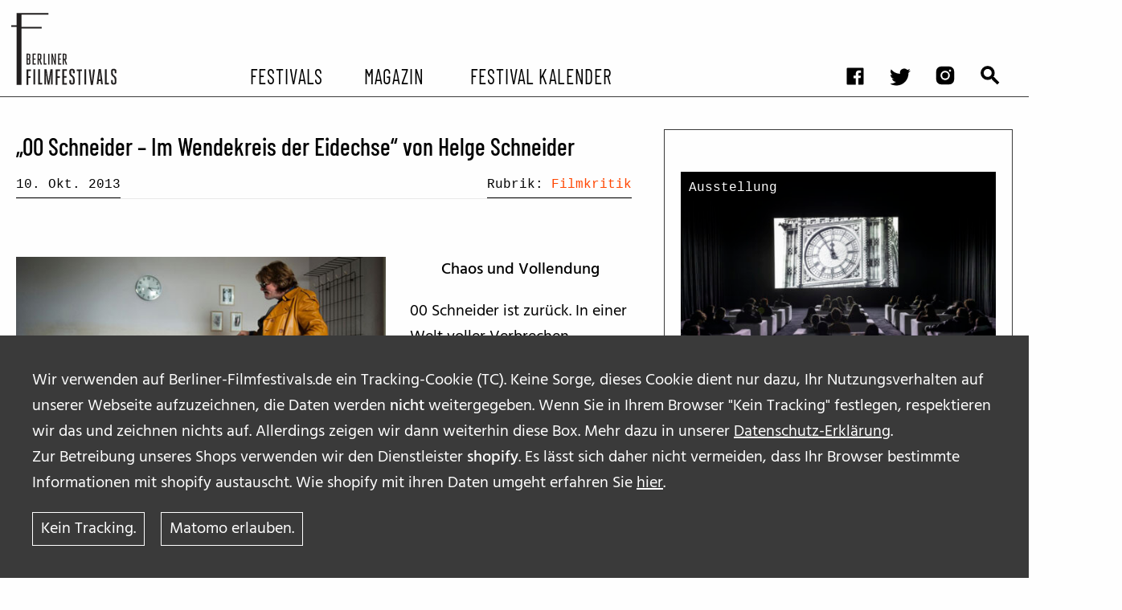

--- FILE ---
content_type: text/html; charset=UTF-8
request_url: https://berliner-filmfestivals.de/video/00-schneider-im-wendekreis-der-eidechse-von-helge-schneider/
body_size: 9246
content:
<!doctype html>
<html class="no-js" lang="de" xml:lang="de">

<head>
	<meta charset="utf-8">
	<!-- Force IE to use the latest rendering engine available -->
	<meta http-equiv="X-UA-Compatible" content="IE=edge">
	<meta name="viewport" content="width=device-width, initial-scale=1.0">
	<meta class="foundation-mq">
	<!-- Icons & Favicons -->
  	<link rel="apple-touch-icon" sizes="57x57" href="https://berliner-filmfestivals.de/wp-content/themes/yours/assets/images/favicons//apple-icon-57x57.png">
	<link rel="apple-touch-icon" sizes="60x60" href="https://berliner-filmfestivals.de/wp-content/themes/yours/assets/images/favicons//apple-icon-60x60.png">
	<link rel="apple-touch-icon" sizes="72x72" href="https://berliner-filmfestivals.de/wp-content/themes/yours/assets/images/favicons//apple-icon-72x72.png">
	<link rel="apple-touch-icon" sizes="76x76" href="https://berliner-filmfestivals.de/wp-content/themes/yours/assets/images/favicons//apple-icon-76x76.png">
	<link rel="apple-touch-icon" sizes="114x114" href="https://berliner-filmfestivals.de/wp-content/themes/yours/assets/images/favicons//apple-icon-114x114.png">
	<link rel="apple-touch-icon" sizes="120x120" href="https://berliner-filmfestivals.de/wp-content/themes/yours/assets/images/favicons//apple-icon-120x120.png">
	<link rel="apple-touch-icon" sizes="144x144" href="https://berliner-filmfestivals.de/wp-content/themes/yours/assets/images/favicons//apple-icon-144x144.png">
	<link rel="apple-touch-icon" sizes="152x152" href="https://berliner-filmfestivals.de/wp-content/themes/yours/assets/images/favicons//apple-icon-152x152.png">
	<link rel="apple-touch-icon" sizes="180x180" href="https://berliner-filmfestivals.de/wp-content/themes/yours/assets/images/favicons//apple-icon-180x180.png">
	<link rel="icon" type="image/png" sizes="192x192"  href="https://berliner-filmfestivals.de/wp-content/themes/yours/assets/images/favicons//android-icon-192x192.png">
	<link rel="icon" type="image/png" sizes="32x32" href="https://berliner-filmfestivals.de/wp-content/themes/yours/assets/images/favicons//favicon-32x32.png">
	<link rel="icon" type="image/png" sizes="96x96" href="https://berliner-filmfestivals.de/wp-content/themes/yours/assets/images/favicons//favicon-96x96.png">
	<link rel="icon" type="image/png" sizes="16x16" href="https://berliner-filmfestivals.de/wp-content/themes/yours/assets/images/favicons//favicon-16x16.png">
	<link rel="manifest" href="https://berliner-filmfestivals.de/wp-content/themes/yours/assets/images/favicons//manifest.json">
	<meta name="msapplication-TileColor" content="#ffffff">
	<meta name="msapplication-TileImage" content="/ms-icon-144x144.png">
	<meta name="theme-color" content="#ffffff">

 <title>„00 Schneider - Im Wendekreis der Eidechse“ von Helge Schneider - berliner filmfestivals</title>
	<style>img:is([sizes="auto" i], [sizes^="auto," i]) { contain-intrinsic-size: 3000px 1500px }</style>
	
<!-- The SEO Framework von Sybre Waaijer -->
<meta name="robots" content="max-snippet:-1,max-image-preview:standard,max-video-preview:-1" />
<link rel="canonical" href="https://berliner-filmfestivals.de/video/00-schneider-im-wendekreis-der-eidechse-von-helge-schneider/" />
<meta name="description" content="Chaos und Vollendung 00 Schneider ist zurück. In einer Welt voller Verbrechen, Sittenstrolche und Rauchern, sagt er allen den Kampf an. Schneider, Vorname Roy…" />
<meta property="og:type" content="article" />
<meta property="og:locale" content="de_DE" />
<meta property="og:site_name" content="berliner filmfestivals" />
<meta property="og:title" content="„00 Schneider - Im Wendekreis der Eidechse“ von Helge Schneider" />
<meta property="og:description" content="Chaos und Vollendung 00 Schneider ist zurück. In einer Welt voller Verbrechen, Sittenstrolche und Rauchern, sagt er allen den Kampf an. Schneider, Vorname Roy, wurde nicht als Kommissar geboren…" />
<meta property="og:url" content="https://berliner-filmfestivals.de/video/00-schneider-im-wendekreis-der-eidechse-von-helge-schneider/" />
<meta property="og:image" content="https://berliner-filmfestivals.de/wp-content/uploads//00-schneider-im-wendekreis-der-eidechse-helge-schneider.jpg" />
<meta property="og:image:width" content="500" />
<meta property="og:image:height" content="281" />
<meta property="og:image:alt" content="Foto: Senator Filmverleih" />
<meta property="article:published_time" content="2013-10-10T14:21:37+00:00" />
<meta property="article:modified_time" content="2013-10-23T11:44:45+00:00" />
<meta name="twitter:card" content="summary_large_image" />
<meta name="twitter:title" content="„00 Schneider - Im Wendekreis der Eidechse“ von Helge Schneider" />
<meta name="twitter:description" content="Chaos und Vollendung 00 Schneider ist zurück. In einer Welt voller Verbrechen, Sittenstrolche und Rauchern, sagt er allen den Kampf an. Schneider, Vorname Roy, wurde nicht als Kommissar geboren…" />
<meta name="twitter:image" content="https://berliner-filmfestivals.de/wp-content/uploads//00-schneider-im-wendekreis-der-eidechse-helge-schneider.jpg" />
<meta name="twitter:image:alt" content="Foto: Senator Filmverleih" />
<script type="application/ld+json">{"@context":"https://schema.org","@graph":[{"@type":"WebSite","@id":"https://berliner-filmfestivals.de/#/schema/WebSite","url":"https://berliner-filmfestivals.de/","name":"berliner filmfestivals","description":"Jeder Tag ein Festivaltag!","inLanguage":"de","potentialAction":{"@type":"SearchAction","target":{"@type":"EntryPoint","urlTemplate":"https://berliner-filmfestivals.de/search/{search_term_string}/"},"query-input":"required name=search_term_string"},"publisher":{"@type":"Organization","@id":"https://berliner-filmfestivals.de/#/schema/Organization","name":"berliner filmfestivals","url":"https://berliner-filmfestivals.de/"}},{"@type":"WebPage","@id":"https://berliner-filmfestivals.de/video/00-schneider-im-wendekreis-der-eidechse-von-helge-schneider/","url":"https://berliner-filmfestivals.de/video/00-schneider-im-wendekreis-der-eidechse-von-helge-schneider/","name":"„00 Schneider - Im Wendekreis der Eidechse“ von Helge Schneider - berliner filmfestivals","description":"Chaos und Vollendung 00 Schneider ist zurück. In einer Welt voller Verbrechen, Sittenstrolche und Rauchern, sagt er allen den Kampf an. Schneider, Vorname Roy…","inLanguage":"de","isPartOf":{"@id":"https://berliner-filmfestivals.de/#/schema/WebSite"},"breadcrumb":{"@type":"BreadcrumbList","@id":"https://berliner-filmfestivals.de/#/schema/BreadcrumbList","itemListElement":[{"@type":"ListItem","position":1,"item":"https://berliner-filmfestivals.de/","name":"berliner filmfestivals"},{"@type":"ListItem","position":2,"name":"„00 Schneider - Im Wendekreis der Eidechse“ von Helge Schneider"}]},"potentialAction":{"@type":"ReadAction","target":"https://berliner-filmfestivals.de/video/00-schneider-im-wendekreis-der-eidechse-von-helge-schneider/"},"datePublished":"2013-10-10T14:21:37+00:00","dateModified":"2013-10-23T11:44:45+00:00","author":{"@type":"Person","@id":"https://berliner-filmfestivals.de/#/schema/Person/1deba6781d7f054be7b16d98642f0767","name":"denis"}}]}</script>
<!-- / The SEO Framework von Sybre Waaijer | 7.07ms meta | 0.49ms boot -->

<link rel='stylesheet' id='wp-block-library-css' href='https://berliner-filmfestivals.de/wp-includes/css/dist/block-library/style.min.css?ver=6.8.2' type='text/css' media='all' />
<style id='classic-theme-styles-inline-css' type='text/css'>
/*! This file is auto-generated */
.wp-block-button__link{color:#fff;background-color:#32373c;border-radius:9999px;box-shadow:none;text-decoration:none;padding:calc(.667em + 2px) calc(1.333em + 2px);font-size:1.125em}.wp-block-file__button{background:#32373c;color:#fff;text-decoration:none}
</style>
<style id='safe-svg-svg-icon-style-inline-css' type='text/css'>
.safe-svg-cover{text-align:center}.safe-svg-cover .safe-svg-inside{display:inline-block;max-width:100%}.safe-svg-cover svg{fill:currentColor;height:100%;max-height:100%;max-width:100%;width:100%}

</style>
<style id='global-styles-inline-css' type='text/css'>
:root{--wp--preset--aspect-ratio--square: 1;--wp--preset--aspect-ratio--4-3: 4/3;--wp--preset--aspect-ratio--3-4: 3/4;--wp--preset--aspect-ratio--3-2: 3/2;--wp--preset--aspect-ratio--2-3: 2/3;--wp--preset--aspect-ratio--16-9: 16/9;--wp--preset--aspect-ratio--9-16: 9/16;--wp--preset--color--black: #000000;--wp--preset--color--cyan-bluish-gray: #abb8c3;--wp--preset--color--white: #FFFFFF;--wp--preset--color--pale-pink: #f78da7;--wp--preset--color--vivid-red: #cf2e2e;--wp--preset--color--luminous-vivid-orange: #ff6900;--wp--preset--color--luminous-vivid-amber: #fcb900;--wp--preset--color--light-green-cyan: #7bdcb5;--wp--preset--color--vivid-green-cyan: #00d084;--wp--preset--color--pale-cyan-blue: #8ed1fc;--wp--preset--color--vivid-cyan-blue: #0693e3;--wp--preset--color--vivid-purple: #9b51e0;--wp--preset--color--red-1: #341304;--wp--preset--color--red-2: #611603;--wp--preset--color--red-3: #942200;--wp--preset--color--orange-1: #b86a01;--wp--preset--color--orange-2: #ffac12;--wp--preset--color--orange-3: #e8c44a;--wp--preset--color--green: #252d04;--wp--preset--color--light-gray: #e6e6e6;--wp--preset--color--medium-gray: #cacaca;--wp--preset--color--dark-gray: #8a8a8a;--wp--preset--gradient--vivid-cyan-blue-to-vivid-purple: linear-gradient(135deg,rgba(6,147,227,1) 0%,rgb(155,81,224) 100%);--wp--preset--gradient--light-green-cyan-to-vivid-green-cyan: linear-gradient(135deg,rgb(122,220,180) 0%,rgb(0,208,130) 100%);--wp--preset--gradient--luminous-vivid-amber-to-luminous-vivid-orange: linear-gradient(135deg,rgba(252,185,0,1) 0%,rgba(255,105,0,1) 100%);--wp--preset--gradient--luminous-vivid-orange-to-vivid-red: linear-gradient(135deg,rgba(255,105,0,1) 0%,rgb(207,46,46) 100%);--wp--preset--gradient--very-light-gray-to-cyan-bluish-gray: linear-gradient(135deg,rgb(238,238,238) 0%,rgb(169,184,195) 100%);--wp--preset--gradient--cool-to-warm-spectrum: linear-gradient(135deg,rgb(74,234,220) 0%,rgb(151,120,209) 20%,rgb(207,42,186) 40%,rgb(238,44,130) 60%,rgb(251,105,98) 80%,rgb(254,248,76) 100%);--wp--preset--gradient--blush-light-purple: linear-gradient(135deg,rgb(255,206,236) 0%,rgb(152,150,240) 100%);--wp--preset--gradient--blush-bordeaux: linear-gradient(135deg,rgb(254,205,165) 0%,rgb(254,45,45) 50%,rgb(107,0,62) 100%);--wp--preset--gradient--luminous-dusk: linear-gradient(135deg,rgb(255,203,112) 0%,rgb(199,81,192) 50%,rgb(65,88,208) 100%);--wp--preset--gradient--pale-ocean: linear-gradient(135deg,rgb(255,245,203) 0%,rgb(182,227,212) 50%,rgb(51,167,181) 100%);--wp--preset--gradient--electric-grass: linear-gradient(135deg,rgb(202,248,128) 0%,rgb(113,206,126) 100%);--wp--preset--gradient--midnight: linear-gradient(135deg,rgb(2,3,129) 0%,rgb(40,116,252) 100%);--wp--preset--font-size--small: 13px;--wp--preset--font-size--medium: 20px;--wp--preset--font-size--large: 36px;--wp--preset--font-size--x-large: 42px;--wp--preset--font-size--: ;--wp--preset--spacing--20: 0.44rem;--wp--preset--spacing--30: 0.67rem;--wp--preset--spacing--40: 1rem;--wp--preset--spacing--50: 1.5rem;--wp--preset--spacing--60: 2.25rem;--wp--preset--spacing--70: 3.38rem;--wp--preset--spacing--80: 5.06rem;--wp--preset--shadow--natural: 6px 6px 9px rgba(0, 0, 0, 0.2);--wp--preset--shadow--deep: 12px 12px 50px rgba(0, 0, 0, 0.4);--wp--preset--shadow--sharp: 6px 6px 0px rgba(0, 0, 0, 0.2);--wp--preset--shadow--outlined: 6px 6px 0px -3px rgba(255, 255, 255, 1), 6px 6px rgba(0, 0, 0, 1);--wp--preset--shadow--crisp: 6px 6px 0px rgba(0, 0, 0, 1);}:where(.is-layout-flex){gap: 0.5em;}:where(.is-layout-grid){gap: 0.5em;}body .is-layout-flex{display: flex;}.is-layout-flex{flex-wrap: wrap;align-items: center;}.is-layout-flex > :is(*, div){margin: 0;}body .is-layout-grid{display: grid;}.is-layout-grid > :is(*, div){margin: 0;}:where(.wp-block-columns.is-layout-flex){gap: 2em;}:where(.wp-block-columns.is-layout-grid){gap: 2em;}:where(.wp-block-post-template.is-layout-flex){gap: 1.25em;}:where(.wp-block-post-template.is-layout-grid){gap: 1.25em;}.has-black-color{color: var(--wp--preset--color--black) !important;}.has-cyan-bluish-gray-color{color: var(--wp--preset--color--cyan-bluish-gray) !important;}.has-white-color{color: var(--wp--preset--color--white) !important;}.has-pale-pink-color{color: var(--wp--preset--color--pale-pink) !important;}.has-vivid-red-color{color: var(--wp--preset--color--vivid-red) !important;}.has-luminous-vivid-orange-color{color: var(--wp--preset--color--luminous-vivid-orange) !important;}.has-luminous-vivid-amber-color{color: var(--wp--preset--color--luminous-vivid-amber) !important;}.has-light-green-cyan-color{color: var(--wp--preset--color--light-green-cyan) !important;}.has-vivid-green-cyan-color{color: var(--wp--preset--color--vivid-green-cyan) !important;}.has-pale-cyan-blue-color{color: var(--wp--preset--color--pale-cyan-blue) !important;}.has-vivid-cyan-blue-color{color: var(--wp--preset--color--vivid-cyan-blue) !important;}.has-vivid-purple-color{color: var(--wp--preset--color--vivid-purple) !important;}.has-black-background-color{background-color: var(--wp--preset--color--black) !important;}.has-cyan-bluish-gray-background-color{background-color: var(--wp--preset--color--cyan-bluish-gray) !important;}.has-white-background-color{background-color: var(--wp--preset--color--white) !important;}.has-pale-pink-background-color{background-color: var(--wp--preset--color--pale-pink) !important;}.has-vivid-red-background-color{background-color: var(--wp--preset--color--vivid-red) !important;}.has-luminous-vivid-orange-background-color{background-color: var(--wp--preset--color--luminous-vivid-orange) !important;}.has-luminous-vivid-amber-background-color{background-color: var(--wp--preset--color--luminous-vivid-amber) !important;}.has-light-green-cyan-background-color{background-color: var(--wp--preset--color--light-green-cyan) !important;}.has-vivid-green-cyan-background-color{background-color: var(--wp--preset--color--vivid-green-cyan) !important;}.has-pale-cyan-blue-background-color{background-color: var(--wp--preset--color--pale-cyan-blue) !important;}.has-vivid-cyan-blue-background-color{background-color: var(--wp--preset--color--vivid-cyan-blue) !important;}.has-vivid-purple-background-color{background-color: var(--wp--preset--color--vivid-purple) !important;}.has-black-border-color{border-color: var(--wp--preset--color--black) !important;}.has-cyan-bluish-gray-border-color{border-color: var(--wp--preset--color--cyan-bluish-gray) !important;}.has-white-border-color{border-color: var(--wp--preset--color--white) !important;}.has-pale-pink-border-color{border-color: var(--wp--preset--color--pale-pink) !important;}.has-vivid-red-border-color{border-color: var(--wp--preset--color--vivid-red) !important;}.has-luminous-vivid-orange-border-color{border-color: var(--wp--preset--color--luminous-vivid-orange) !important;}.has-luminous-vivid-amber-border-color{border-color: var(--wp--preset--color--luminous-vivid-amber) !important;}.has-light-green-cyan-border-color{border-color: var(--wp--preset--color--light-green-cyan) !important;}.has-vivid-green-cyan-border-color{border-color: var(--wp--preset--color--vivid-green-cyan) !important;}.has-pale-cyan-blue-border-color{border-color: var(--wp--preset--color--pale-cyan-blue) !important;}.has-vivid-cyan-blue-border-color{border-color: var(--wp--preset--color--vivid-cyan-blue) !important;}.has-vivid-purple-border-color{border-color: var(--wp--preset--color--vivid-purple) !important;}.has-vivid-cyan-blue-to-vivid-purple-gradient-background{background: var(--wp--preset--gradient--vivid-cyan-blue-to-vivid-purple) !important;}.has-light-green-cyan-to-vivid-green-cyan-gradient-background{background: var(--wp--preset--gradient--light-green-cyan-to-vivid-green-cyan) !important;}.has-luminous-vivid-amber-to-luminous-vivid-orange-gradient-background{background: var(--wp--preset--gradient--luminous-vivid-amber-to-luminous-vivid-orange) !important;}.has-luminous-vivid-orange-to-vivid-red-gradient-background{background: var(--wp--preset--gradient--luminous-vivid-orange-to-vivid-red) !important;}.has-very-light-gray-to-cyan-bluish-gray-gradient-background{background: var(--wp--preset--gradient--very-light-gray-to-cyan-bluish-gray) !important;}.has-cool-to-warm-spectrum-gradient-background{background: var(--wp--preset--gradient--cool-to-warm-spectrum) !important;}.has-blush-light-purple-gradient-background{background: var(--wp--preset--gradient--blush-light-purple) !important;}.has-blush-bordeaux-gradient-background{background: var(--wp--preset--gradient--blush-bordeaux) !important;}.has-luminous-dusk-gradient-background{background: var(--wp--preset--gradient--luminous-dusk) !important;}.has-pale-ocean-gradient-background{background: var(--wp--preset--gradient--pale-ocean) !important;}.has-electric-grass-gradient-background{background: var(--wp--preset--gradient--electric-grass) !important;}.has-midnight-gradient-background{background: var(--wp--preset--gradient--midnight) !important;}.has-small-font-size{font-size: var(--wp--preset--font-size--small) !important;}.has-medium-font-size{font-size: var(--wp--preset--font-size--medium) !important;}.has-large-font-size{font-size: var(--wp--preset--font-size--large) !important;}.has-x-large-font-size{font-size: var(--wp--preset--font-size--x-large) !important;}
:where(.wp-block-post-template.is-layout-flex){gap: 1.25em;}:where(.wp-block-post-template.is-layout-grid){gap: 1.25em;}
:where(.wp-block-columns.is-layout-flex){gap: 2em;}:where(.wp-block-columns.is-layout-grid){gap: 2em;}
:root :where(.wp-block-pullquote){font-size: 1.5em;line-height: 1.6;}
</style>
<link rel='stylesheet' id='yours_consent_boxes-css' href='https://berliner-filmfestivals.de/wp-content/mu-plugins/yours_consent_boxes/css/yours_consent_boxes.css?ver=6.8.2' type='text/css' media='' />
<link rel='stylesheet' id='site-css-css' href='https://berliner-filmfestivals.de/wp-content/themes/yours/assets/styles/style.css?ver=6.8.2' type='text/css' media='all' />
<script type="text/javascript" src="https://berliner-filmfestivals.de/wp-content/mu-plugins/yours_settings_cookie_warning//js/cookie_warning.min.js?ver=6.8.2" id="cookie_warning-js"></script>
<script type="text/javascript" src="https://berliner-filmfestivals.de/wp-includes/js/jquery/jquery.min.js?ver=3.7.1" id="jquery-core-js"></script>
<script type="text/javascript" src="https://berliner-filmfestivals.de/wp-includes/js/jquery/jquery-migrate.min.js?ver=3.4.1" id="jquery-migrate-js"></script>
<script type="text/javascript" id="yours_consent_texts-js-extra">
/* <![CDATA[ */
var yours_consent_texts = {"opts":{"allowed_embeds":[{"allowed_embeds_name":"youtube","allowed_embeds_text":"Bevor ihr das Video von <b>Youtube<\/b> hier ansehen k\u00f6nnt, m\u00fcsst ihr der [link-to-gdpr] von Youtube \/ Google zustimmen. \r\nWir speichern hierzu keine Daten, au\u00dfer der erteilten Zustimmung.","allowed_embeds_link":"https:\/\/policies.google.com\/privacy?hl=de_DE","allowed_embeds_buttontext":"Zustimmung"},{"allowed_embeds_name":"eyelet","allowed_embeds_text":"Die im Bereich STREAM auf Berliner-Filmfestivals.de empfohlenen Filme stellt unser Partner EYELET zur Verf\u00fcgung. <br>\r\nBevor ihr den kompletten Film via EYELET kaufen und hier ansehen k\u00f6nnt, m\u00fcsst ihr der [link-to-gdpr] von EYELET zustimmen. \r\nFalls ihr zustimmt, speichern wir dies in einem Cookie.<br>","allowed_embeds_link":"https:\/\/www.eyelet.com\/terms-and-conditions\/","allowed_embeds_buttontext":"Zustimmung"},{"allowed_embeds_name":"vimeo","allowed_embeds_text":"Bevor ihr das Video von <b>Vimeo<\/b> hier ansehen k\u00f6nnt, m\u00fcsst ihr der Datenschutz-Erkl\u00e4rung von Vimeo zustimmen. Falls ihr zustimmt, speichern wir dies in einem Cookie.\r\n[link-to-gdpr]","allowed_embeds_link":"https:\/\/vimeo.com\/privacy","allowed_embeds_buttontext":"Zustimmung"},{"allowed_embeds_name":"twitter","allowed_embeds_text":"\r\nBevor ihr das Video von <b>Vimeo<\/b> hier ansehen k\u00f6nnt, m\u00fcsst ihr der Datenschutz-Erkl\u00e4rung von Vimeo zustimmen. Falls ihr zustimmt, speichern wir dies in einem Cookie.\r\n[link-to-gdpr]","allowed_embeds_buttontext":"Zustimmung"}]}};
/* ]]> */
</script>
<script type="text/javascript" src="https://berliner-filmfestivals.de/wp-content/mu-plugins/yours_consent_boxes/js/bundle.js?ver=1" id="yours_consent_texts-js"></script>
<link rel="https://api.w.org/" href="https://berliner-filmfestivals.de/wp-json/" /><link rel="alternate" title="JSON" type="application/json" href="https://berliner-filmfestivals.de/wp-json/wp/v2/video/26650" /><link rel="alternate" title="oEmbed (JSON)" type="application/json+oembed" href="https://berliner-filmfestivals.de/wp-json/oembed/1.0/embed?url=https%3A%2F%2Fberliner-filmfestivals.de%2Fvideo%2F00-schneider-im-wendekreis-der-eidechse-von-helge-schneider%2F" />
<link rel="alternate" title="oEmbed (XML)" type="text/xml+oembed" href="https://berliner-filmfestivals.de/wp-json/oembed/1.0/embed?url=https%3A%2F%2Fberliner-filmfestivals.de%2Fvideo%2F00-schneider-im-wendekreis-der-eidechse-von-helge-schneider%2F&#038;format=xml" />
		<style type="text/css" id="wp-custom-css">
			/* */
.wp-embed-aspect-4-3 .wp-block-embed__wrapper {position:initial!important;} 
		</style>
		

</head>

<body class="wp-singular video-template-default single single-video postid-26650 wp-embed-responsive wp-theme-yours">
  <noscript>This site needs JavaScript. Please activate JavaScript!</noscript>

	  	  <div id="cookie_hint_wrap">
		<div id="cookie_hint">
			<p><p>Wir verwenden auf Berliner-Filmfestivals.de ein Tracking-Cookie (TC). Keine Sorge, dieses Cookie dient nur dazu, Ihr Nutzungsverhalten auf unserer Webseite aufzuzeichnen, die Daten werden <strong>nicht</strong> weitergegeben. Wenn Sie in Ihrem Browser "Kein Tracking" festlegen, respektieren wir das und zeichnen nichts auf. Allerdings zeigen wir dann weiterhin diese Box. Mehr dazu in unserer <a class=" " href="https://berliner-filmfestivals.de/datenschutzerklaerung/">Datenschutz-Erklärung</a>.</p>
<p>Zur Betreibung unseres Shops verwenden wir den Dienstleister <strong>shopify</strong>. Es lässt sich daher nicht vermeiden, dass Ihr Browser bestimmte Informationen mit shopify austauscht. Wie shopify mit ihren Daten umgeht erfahren Sie <a class=" " href="https://www.shopify.com/legal/privacy" target="_blank" rel="noopener">hier</a>.</p></p><a class="button secondary" id="disagree_tracking" value="Ok">Kein Tracking.</a><a class="button secondary" id="agree_tracking" value="Ok">Matomo erlauben.</a>	   </div>
	 </div>
	  




	  <div id="Allwrap" >
		<header id="header">
	  <div class="sticky-container" data-sticky-container>
		<div data-sticky class="sticky" data-options="marginTop:0;" data-sticky-on="small" >
		 <div  id="menu-toggle-wrapper" class="grid-container" >
			<div id="logo">
			  <a href="https://berliner-filmfestivals.de/">
				<img class="show-for-medium" src="https://berliner-filmfestivals.de/wp-content/themes/yours/assets/images/berlinerfilmfestivals.svg">
				<img class="show-for-small-only" src="https://berliner-filmfestivals.de/wp-content/themes/yours/assets/images/berlinerfilmfestivals-small.svg">
			  </a>
			</div>
			<div  id="main-menu-toggle" data-toggler=".expanded" >
			  <div id="header-1">
				<ul id="menu-social-media-and-search" class="menu" ><li id="menu-item-45961" class="icon facebook menu-item menu-item-type-custom menu-item-object-custom menu-item-45961"><a target="_blank" href="http://www.facebook.com/pages/Berliner-Filmfestivals/163874583662">facebook</a></li>
<li id="menu-item-45958" class="icon twitter menu-item menu-item-type-custom menu-item-object-custom menu-item-45958"><a target="_blank" href="https://twitter.com/FilmfestivalsB">twitter</a></li>
<li id="menu-item-45960" class="icon insta menu-item menu-item-type-custom menu-item-object-custom menu-item-45960"><a target="_blank" href="https://www.instagram.com/berliner_filmfestivals/?hl=en">instagram</a></li>
<li id="menu-item-45959" class="icon suche menu-item menu-item-type-post_type menu-item-object-page menu-item-45959"><a href="https://berliner-filmfestivals.de/suchergebnisse/">Suchergebnisse</a></li>
</ul>			 </div>
			 <div id="header-2">
			   <ul id="main-menu" class="menu" ><li id="menu-item-45948" class="menu-item menu-item-type-post_type menu-item-object-page menu-item-has-children menu-item-45948"><a href="https://berliner-filmfestivals.de/festivals-von-a-bis-z/">Festivals</a>
<ul class="vertical menu nested"  >
	<li id="menu-item-45950" class="menu-item menu-item-type-post_type menu-item-object-page menu-item-45950"><a href="https://berliner-filmfestivals.de/jahresuberblick/">Festival Kalender</a></li>
	<li id="menu-item-45947" class="menu-item menu-item-type-post_type menu-item-object-page menu-item-45947"><a href="https://berliner-filmfestivals.de/archiv-ehemaliger-filmfestivals/">Archiv ehemaliger Filmfestivals</a></li>
</ul>
</li>
<li id="menu-item-45952" class="menu-item menu-item-type-post_type menu-item-object-page menu-item-has-children menu-item-45952"><a href="https://berliner-filmfestivals.de/magazin/">Magazin</a>
<ul class="vertical menu nested"  >
	<li id="menu-item-50427" class="menu-item menu-item-type-taxonomy menu-item-object-artikeltyp menu-item-50427"><a href="https://berliner-filmfestivals.de/?artikeltyp=vorberichte">Vorberichte</a></li>
	<li id="menu-item-45965" class="menu-item menu-item-type-taxonomy menu-item-object-artikeltyp menu-item-45965"><a href="https://berliner-filmfestivals.de/?artikeltyp=festival-berichte">Festivalberichte</a></li>
	<li id="menu-item-45964" class="menu-item menu-item-type-taxonomy menu-item-object-artikeltyp menu-item-45964"><a href="https://berliner-filmfestivals.de/?artikeltyp=interviews">Interviews</a></li>
	<li id="menu-item-45967" class="menu-item menu-item-type-taxonomy menu-item-object-artikeltyp menu-item-45967"><a href="https://berliner-filmfestivals.de/?artikeltyp=video">Filmkritiken</a></li>
	<li id="menu-item-45993" class="menu-item menu-item-type-taxonomy menu-item-object-artikeltyp menu-item-45993"><a href="https://berliner-filmfestivals.de/?artikeltyp=tipps">Film- und Serien-Tipps</a></li>
	<li id="menu-item-45966" class="menu-item menu-item-type-taxonomy menu-item-object-artikeltyp menu-item-45966"><a href="https://berliner-filmfestivals.de/?artikeltyp=bff-on-the-road-2">BFF on the Road</a></li>
</ul>
</li>
<li id="menu-item-45953" class="menu-item menu-item-type-post_type menu-item-object-page menu-item-has-children menu-item-45953"><a href="https://berliner-filmfestivals.de/stream/">Festival Kalender</a>
<ul class="vertical menu nested"  >
	<li id="menu-item-46073" class="menu-item menu-item-type-taxonomy menu-item-object-playliste menu-item-46073"><a href="https://berliner-filmfestivals.de/?playliste=sommerkino">Sommerkino</a></li>
</ul>
</li>
</ul>			 </div>
		   </div>
		 </div>
		  <div class="title-bar right"  data-responsive-toggle="main-menu-toggle" data-hide-for="medium">
			  <button id="hamburger" class="menu-icon" type="button" data-toggle="main-menu-toggle" ></button>
			</div>
	 </div>
   </div>
 </header>



<article id="content"  class="single single-video --has_sidebar  article__no_blocks " role="article" >
  <section class="grid-container  default   single_video__content  --has_sidebar  article__no_blocks  " >

		  
			<section class="single_post__content_main">
				<h1 class="single_post__title_default">&#8222;00 Schneider &#8211; Im Wendekreis der Eidechse&#8220; von Helge Schneider</h1>
				<div class="single_post__meta_head">
											  <div class="single_post__intro">
						<div class="single_post__intro_excerpt"></div>
						<div class="single__meta-content">
    
    <div class="single__meta --date">10. Okt. 2013</div>
                <div class="single__meta --artikeltyp">Rubrik: <a href="https://berliner-filmfestivals.de/?artikeltyp=video">Filmkritik</a></div>
        
    </div>					  </div>
				</div>
		<h3></h3><br><div class="wp-block wp-block__  wp-block__alignment--none     "><figure id="attachment_26652" class="aligncenter figure"><a href="https://berliner-filmfestivals.de/wp-content/uploads/00-schneider-im-wendekreis-der-eidechse-helge-schneider.jpg"><img fetchpriority="high" decoding="async" class="size-full wp-image-26652 " title="00-schneider-im-wendekreis-der-eidechse-helge-schneider" src="https://berliner-filmfestivals.de/wp-content/uploads/00-schneider-im-wendekreis-der-eidechse-helge-schneider.jpg" alt="Helge Schneider jongliert leichtfüßig auf einem Bein schwebend mit Hühnern, Geschlechtern, Rauchern und Reptilien. Foto: Senator Filmverleih" width="500" height="281" srcset="https://berliner-filmfestivals.de/wp-content/uploads/00-schneider-im-wendekreis-der-eidechse-helge-schneider.jpg 500w, https://berliner-filmfestivals.de/wp-content/uploads/00-schneider-im-wendekreis-der-eidechse-helge-schneider-80x44.jpg 80w, https://berliner-filmfestivals.de/wp-content/uploads/00-schneider-im-wendekreis-der-eidechse-helge-schneider-300x168.jpg 300w" sizes="(max-width: 800px) 768px, (min-width: 800px) 1110px, 100vw" /></a><figcaption class="figcaption"><p>Helge Schneider jongliert leichtfüßig auf einem Bein schwebend mit Hühnern, Geschlechtern, Rauchern und Reptilien. Foto: Senator Filmverleih</p></figcaption></figure></p>
<p style="text-align: center;"><strong>Chaos und Vollendung</strong></p>
<p>00 Schneider ist zurück. In einer Welt voller Verbrechen, Sittenstrolche und Rauchern, sagt er allen den Kampf an. Schneider, Vorname Roy, wurde nicht als Kommissar geboren, sondern musste diesen Beruf erst erlernen. Nach 19 Jahren ermittelt der gnadenlose Verbrechensbekämpfer nun wieder. Diesmal in einem kleinen Dorf in Frankreich. Nebenbei schreibt er an seinen Memoiren, muss Interviews geben, seinen Hund Zorro ausführen, Kollegen das Rauchen abgewöhnen, Popograbscher wegsperren.  Zu allem Überfluss taucht dazu ein gemeingefährlicher Dieb auf, der den Namen Die Eidechse trägt. Es gibt viel zu tun für Roy. Doch er geht mit seiner unnachahmlichen Ruhe ein Problem nach dem anderen an. Auch als seine Tante Tyree aus Amerika bei ihm einzieht, bleibt Schneider cool.</p>
<p>Gekonnt arbeitet Helge Schneider, der selbstverständlich auch Regie geführt hat, mit den ihm eigenen irrwitzigen Stil- und Stimmungsbrüchen. Gearbeitet hat er ausschließlich mit Amateuren, so ist es Schneider nach eigenem Bekunden am Liebsten. Dennoch tauchen in der Besetzungsliste mehrere Bekannte auf. Rocko Schamonie, Autor, Musiker und zuletzt in der Mockumentory Fractus zu sehen, gibt den Oberfiesling Jean Claude Pillemann, genannt &#8222;Die Eidechse&#8220;, der noch nicht einmal davor zurück schreckt, ein Huhn zu klauen. Tante Tyree wird von dem Jazz- Saxophonisten Tyree Glenn jr. verkörpert. Im Karohemd und Kokosnuss-BH bringt er Schneiders Haushalt gewaltig durcheinander. Überhaupt wird in diesem Film mit den Geschlechtern gespielt, Männer Röcke und Make-up &#8211; und auch Roy kommt nicht darum herum, in einschlägigen Gegenden herumzustolzieren, um den Ganoven das Handwerk zu legen.</p>
<p><object classid="clsid:d27cdb6e-ae6d-11cf-96b8-444553540000" width="480" height="360" codebase="http://download.macromedia.com/pub/shockwave/cabs/flash/swflash.cab#version=6,0,40,0"><param name="allowFullScreen" value="true" /><param name="allowscriptaccess" value="always" /><param name="src" value="//www.youtube.com/v/NYIm3y8fpCM?version=3&amp;hl=de_DE&amp;rel=0" /><param name="allowfullscreen" value="true" /><embed type="application/x-shockwave-flash" width="480" height="360" src="//www.youtube.com/v/NYIm3y8fpCM?version=3&amp;hl=de_DE&amp;rel=0" allowscriptaccess="always" allowfullscreen="true"></embed></object></p>
<p>&#8222;<em>00 Schneider Im Wendekreis der Eidechse&#8220;</em> enthält genau wie der Vorgänger &#8222;<em>00 Schneider &#8211; Jagd auf Nihil Baxter</em>&#8220; viel Gewalt. Wo Kommissar Schneider hinhaut, wächst kein Gras mehr. Ebenso gibt es komisch-explizite Szenen, wie etwa jene, in der Schneider als Zahnarzt Dr. Frackelfuss seine Arzthelferin knallt. Eine Perle gelingt Schneider als knallharter Nuschel-Profiler, der den Ermittlungen entscheidenden Fortschritt liefert. Helge Schneider macht in seinem neuen Film vor nichts und niemand Halt. Er optimiert Chaos und Vollendung, jongliert leichtfüßig auf einem Bein schwebend mit Hühnern, Geschlechtern, Rauchern und Reptilien. Sowohl für eingefleischte Schneider-Fans, als auch die, die es noch werden wollen (müssen), ist dies ein Augen- und Ohrenschmaus mit ganz ganz viel Helge Schneider!</p>
<p>Katharina Stüber</p>
<p><strong>&#8222;<em>00 Schneider &#8211; Im Wendekreis der Eidechse</em>&#8222;</strong> Regie/Drehbuch: Helge Schneider, Darsteller: Helge Schneider, Rocko Schamoni, Pete York, Peter Thoms, Sergej Gleitmann, Tyree Glenn jr., Kinostart: 10. Oktober 2013</div>
	
	  </section>
		
		 
	 
	  <aside class="sidebar single_post__content_side">
		<div class="stick">
			<div id="custom_html-2" class="widget_text widget widget_custom_html"><div class="textwidget custom-html-widget"><br>
		<section class="bloglist_kachel bloglist_posts bloglist_posts_1">
		
<div class="bloglist__item --kachel">
	<div class="bloglist__item_header">
		<div class="bloglist__item_meta">
			
							<div class="bloglist__item_meta--artikeltyp"><a href="">Ausstellung</a></div>
								</div>
		<a class="bloglist__item_link" href="https://berliner-filmfestivals.de/2026/01/letzte-chance-the-clock-von-christian-marclay-in-der-neuen-nationalgalerie/" rel="no-follow">
			<div class="bloglist__item_image"><div class='img-wrap unloaded sky portrait ' style=''><img class="lazyload " data-sizes='auto' data-src="https://berliner-filmfestivals.de/wp-content/uploads//2026/01/The_Clock_-_MediumRes_DvB__6_-768x512.jpg" data-srcset="https://berliner-filmfestivals.de/wp-content/uploads/2026/01/The_Clock_-_MediumRes_DvB__6_-768x512.jpg 768w, https://berliner-filmfestivals.de/wp-content/uploads/2026/01/The_Clock_-_MediumRes_DvB__6_-300x200.jpg 300w, https://berliner-filmfestivals.de/wp-content/uploads/2026/01/The_Clock_-_MediumRes_DvB__6_-80x53.jpg 80w, https://berliner-filmfestivals.de/wp-content/uploads/2026/01/The_Clock_-_MediumRes_DvB__6_-500x334.jpg 500w, https://berliner-filmfestivals.de/wp-content/uploads/2026/01/The_Clock_-_MediumRes_DvB__6_.jpg 1000w" sizes="(max-width: 800px) 768px, (min-width: 800px) 1110px, 100vw" /></div></div>
		</a>
	</div>
	<div class="bloglist__item_content">
		<a class="bloglist__item_link" href="https://berliner-filmfestivals.de/2026/01/letzte-chance-the-clock-von-christian-marclay-in-der-neuen-nationalgalerie/" >
			<h3 class="bloglist__item_headline">Letzte Chance: THE CLOCK von Christian Marclay in der Neuen Nationalgalerie</h3>
		</a>
		<p class="bloglist__item_text">Ein Meisterwerk aufwendiger Montagekunst, für das der heute 71-Jährige vor 15 Jahren fast ein Karpaltunnelsyndrom riskierte. Ein einzigartiges Monumentalwerk, ein filmisches Chronometer.</p>
	</div>
	<div class="bloglist__item_footer">
		<span class="bloglist__item_date">23. Jan. 2026</span>
						<span class="bullet">&bull;</span>
				<span class="bloglist__item_meta--autors"><a href="https://berliner-filmfestivals.de/autor_innen/sut/">SuT</a> </span>
			    		<span class="bullet">&bull;</span>
		<a class="bloglist__item_link read-more-link" href="https://berliner-filmfestivals.de/2026/01/letzte-chance-the-clock-von-christian-marclay-in-der-neuen-nationalgalerie/" rel="no-follow">
			lesen                    
		</a>
    	</div>
</div>
				</div></div><div id="custom_html-4" class="widget_text widget widget_custom_html"><div class="textwidget custom-html-widget"><h3>
	Kommende Festivals
</h3>
<div class="wrap_festival_listing upcoming"><div class="festival_listing upcoming"><div class="festival_listing__item">			<a class="link_festival_listing__festival_item" href="https://berliner-filmfestivals.de/festival/british-shorts/">
								<div class='festival_listing__festival_item   date__past '>
					
									<div class="date__festival_item">
						<div class="date__festival_item--start">
							<div class="day">22</div><div class="month">Jan.</div>						</div>
						<div class="date__festival_item--end">
							<div class="day">28</div><div class="month">Jan.</div>						</div>
					</div>
					<div class="date__festival_item--year">
						<span>
						20 26						</span>
					</div>
								<div class="festival_item__title">
					<h4 class="title__festival_item">British Shorts</h4>
					
					<div class="meta__festival_item">
											</div>
				</div>
			</div>
			</a> 

						<a class="link_festival_listing__festival_item" href="https://berliner-filmfestivals.de/festival/woche-der-kritik/">
								<div class='festival_listing__festival_item   data_future '>
					
									<div class="date__festival_item">
						<div class="date__festival_item--start">
							<div class="day">09</div><div class="month">Feb.</div>						</div>
						<div class="date__festival_item--end">
							<div class="day">17</div><div class="month">Feb.</div>						</div>
					</div>
					<div class="date__festival_item--year">
						<span>
						20 26						</span>
					</div>
								<div class="festival_item__title">
					<h4 class="title__festival_item">Woche der Kritik</h4>
					
					<div class="meta__festival_item">
											</div>
				</div>
			</div>
			</a> 

			</div></div></div></div></div>		</div>

	  </aside>
    </section>
	
</article>
  <footer id="footer" class="footer">
    	  <div class="footer_content grid-container">
          <div class="footer_left">
      		<div id="media_image-2" class="widget widget_media_image"><img width="175" height="120" src="https://berliner-filmfestivals.de/wp-content/uploads//2021/06/berlinerfilmfestivals_weiss.svg" class="image wp-image-45956  attachment-medium size-medium" alt="" style="max-width: 100%; height: auto;" decoding="async" /></div>      	  </div>
      	   <div class="footer_middle">
      		      	  </div>
      	  <div class="footer_right">
      		<div id="nav_menu-3" class="widget widget_nav_menu"><div class="menu-impressum-etc-container"><ul id="menu-impressum-etc" class="menu"><li id="menu-item-45943" class="menu-item menu-item-type-post_type menu-item-object-page menu-item-45943"><a href="https://berliner-filmfestivals.de/uber-uns/">Über uns</a></li>
<li id="menu-item-45942" class="menu-item menu-item-type-post_type menu-item-object-page menu-item-45942"><a href="https://berliner-filmfestivals.de/autor_innen/">Autor_innen</a></li>
<li id="menu-item-45938" class="menu-item menu-item-type-post_type menu-item-object-page menu-item-45938"><a href="https://berliner-filmfestivals.de/impressum/">Impressum &amp; Disclaimer</a></li>
<li id="menu-item-45939" class="menu-item menu-item-type-post_type menu-item-object-page menu-item-45939"><a href="https://berliner-filmfestivals.de/datenschutzerklaerung/">Datenschutzerklärung</a></li>
</ul></div></div>      	  </div>
        </div>
    	  
  </footer>
  
  <script type="speculationrules">
{"prefetch":[{"source":"document","where":{"and":[{"href_matches":"\/*"},{"not":{"href_matches":["\/wp-*.php","\/wp-admin\/*","\/wp-content\/uploads\/*","\/wp-content\/*","\/wp-content\/plugins\/*","\/wp-content\/themes\/yours\/*","\/*\\?(.+)"]}},{"not":{"selector_matches":"a[rel~=\"nofollow\"]"}},{"not":{"selector_matches":".no-prefetch, .no-prefetch a"}}]},"eagerness":"conservative"}]}
</script>
<!-- Matomo --><script>
(function () {
function initTracking() {
var _paq = window._paq = window._paq || [];
_paq.push(['enableJSErrorTracking']);
_paq.push(['trackAllContentImpressions']);_paq.push(['trackPageView']);_paq.push(['enableLinkTracking']);_paq.push(['alwaysUseSendBeacon']);_paq.push(['setTrackerUrl', "\/\/berliner-filmfestivals.de\/wp-content\/plugins\/matomo\/app\/matomo.php"]);_paq.push(['setSiteId', '1']);var d=document, g=d.createElement('script'), s=d.getElementsByTagName('script')[0];
g.type='text/javascript'; g.async=true; g.src="\/\/berliner-filmfestivals.de\/wp-content\/uploads\/matomo\/matomo.js"; s.parentNode.insertBefore(g,s);
}
if (document.prerendering) {
	document.addEventListener('prerenderingchange', initTracking, {once: true});
} else {
	initTracking();
}
})();
</script>
<!-- End Matomo Code --><script type="text/javascript" src="https://berliner-filmfestivals.de/wp-content/mu-plugins/yours_settings_cookie_warning/js/matomoTrackingState.js?ver=6.8.2" id="trackingFeedback-js"></script>
<script type="text/javascript" src="https://berliner-filmfestivals.de/wp-content/themes/yours/assets/scripts/lib.js?ver=6.8.2" id="lib-js"></script>
<script type="text/javascript" src="https://berliner-filmfestivals.de/wp-content/themes/yours/assets/scripts/script.bundle.js?ver=6.8.2" id="scripts-js"></script>
</div>
</body>
</html>


--- FILE ---
content_type: text/javascript
request_url: https://berliner-filmfestivals.de/wp-content/mu-plugins/yours_consent_boxes/js/bundle.js?ver=1
body_size: 452
content:
!function(){"use strict";window.addEventListener?window.addEventListener("load",e,!1):window.attachEvent&&window.attachEvent("onload",e);var c={};function t(e){var n,o,t=e.getAttribute("src-gdpr-blocked"),s=e.getAttribute("gdpr-type");if(null===s&&(n=t,o=null,Object.keys(c.providers).forEach(t=>{const e=c.providers[t];n&&e.forEach(e=>{n.includes(e)&&(o=t)})}),s=o),null!=s)if(t=c.cookie_prefix+s,!!document.cookie.match(new RegExp("(^| )"+t+"=([^;]+)")))e.setAttribute("src",e.getAttribute("src-gdpr-blocked"));else{s=yours_generate_ask_for_consent_content(s);if(null!==e.getAttribute("gdpr-")){const r=document.createElement("div");r.classList.add("consent_iframe_wrapper"),r.insertAdjacentHTML("beforeend",s),e.parentNode.insertBefore(r,e),r.appendChild(e)}else e.parentNode.insertAdjacentHTML("beforeend",s)}}function e(){c.iframes=document.querySelectorAll("iframe");var e=document.querySelectorAll(".eyelet-player");0===c.iframes.length&&0===e.length&&!1===document.body.classList.contains("has-blocked-content")||c.iframes.forEach(e=>{t(e)})}c.cookie_prefix="yours_user_consent_accepted_",c.providers={youtube:["youtube.com","youtu.be"],vimeo:["vimeo.com"],twitter:["twitter.com"],eyelet:["eyelet.com","eyelet.org"]},window.yours_generate_ask_for_consent_content=function(t){var e,n="Wir benötigen ihre Zustimmung um diese Inhalte zu zeigen.",o="Zustimmen",s=yours_consent_texts.opts.own_dataprivacy_page;try{yours_consent_texts.opts.allowed_embeds.forEach(e=>{e.allowed_embeds_name===t&&(o=e.allowed_embeds_buttontext,n=e.allowed_embeds_text,s=e.allowed_embeds_link)})}catch(e){}return n.indexOf("[link-to-gdpr]")&&(e="<a href='"+s+"' target='_blank'>Datenschutz-Erklärung</a>",n=n.replace("[link-to-gdpr]",e)),`
     <div class="consent_box">
        <span class="consent_box__text">${n}</span>
        <button onClick="yours_users_give_consent_button(this,'${t}')" class="consent_box__button button">${o}</button>
     </div>
    `},window.yours_users_give_consent_button=function(e,t){const n=e.parentNode;if(n.classList.contains("consent_box")){const o=n.parentNode;if(o.classList.contains("consent_iframe_wrapper")||o.classList.contains("wp-block-embed__wrapper")||o.parentNode.classList.contains("wp-block-larslo-eyeletblock")){o.classList.add("consent__given"),o.parentNode.classList.add("consent__given");const s=o.querySelector("iframe");s.setAttribute("src",s.getAttribute("src-gdpr-blocked")),document.cookie=c.cookie_prefix+t+"=true; SameSite=Strict;  expires=Thu, 31 Dec 2099 23:59:59 UTC; path=/"}}}}();


--- FILE ---
content_type: text/javascript
request_url: https://berliner-filmfestivals.de/wp-content/mu-plugins/yours_settings_cookie_warning//js/cookie_warning.min.js?ver=6.8.2
body_size: -191
content:
var cch={};function getCookie(e){for(var c=e+"=",o=document.cookie.split(";"),n=0;n<o.length;n++){for(var i=o[n];" "==i.charAt(0);)i=i.substring(1);if(0==i.indexOf(c))return i.substring(c.length,i.length)}return""}window.onload=function(){if(cch.chw=document.getElementById("cookie_hint_wrap"),cch.chw){var e=getCookie("agreed_cookie");cch.chw.querySelector("#disagree_tracking").onclick=function(){null!=window._paq&&window._paq.push(["forgetConsentGiven"]),document.cookie="agreed_cookie=false; expires=Thu, 31 Dec 2099 23:59:59 UTC; path=/",cch.chw.classList.remove("show")},cch.chw.querySelector("#agree_tracking").onclick=function(){null!=window._paq&&window._paq.push(["rememberConsentGiven"]),document.cookie="agreed_cookie=true; expires=Thu, 31 Dec 2099 23:59:59 UTC; path=/",cch.chw.classList.remove("show")},"true"!==e?cch.chw.classList.add("show"):cch.chw.classList.remove("show")}};

--- FILE ---
content_type: image/svg+xml
request_url: https://berliner-filmfestivals.de/wp-content/themes/yours/assets/images/berlinerfilmfestivals.svg
body_size: 679
content:
<svg id="svg8" width="661" height="455" version="1.1" viewBox="0 0 175 120" xmlns="http://www.w3.org/2000/svg">
  <g id="layer1" transform="translate(12 -82.3)">
    <g id="surface1" transform="matrix(1 0 0 1 -21.6 81.1)">
      <g id="g4" transform="translate(9.5 .528)" clip-path="url(#clip1)">
        <path id="path2" d="m17.1 0.688h-8.12v20.4h-8.93v2.71h8.93v96.9h8.11v-94.2h33.5v-2.71h-33.5v-20.4h44.7v-2.71h-44.7" fill="#211e1e"/>
      </g>
      <path id="path6" d="m35 121v-25.7h7.34v2.75h-4.48v8.62h3.85v2.64h-3.85v11.7h-2.86" fill="#211e1e"/>
      <path id="path8" d="m46.4 94.9h2.86v25.7h-2.86v-25.7" fill="#211e1e"/>
      <path id="path10" d="m54.4 94.9h2.86v22.9h3.74v2.75h-6.6v-25.7" fill="#211e1e"/>
      <path id="path12" d="m68.2 94.9 3.23 20.8 3.26-20.8h3.56v25.7h-2.64v-8.78c0-2.86 0.145-8.44 0.223-11l-3.05 19.8h-2.68l-3.04-19.8c-0.0352 3.04 0.219 7.56 0.219 11v8.78h-2.64v-25.7h3.55" fill="#211e1e"/>
      <path id="path14" d="m83.4 121v-25.7h7.34v2.75h-4.48v8.62h3.86v2.64h-3.86v11.7h-2.86" fill="#211e1e"/>
      <path id="path16" d="m97.2 118h4.66v2.75h-7.53v-25.7h7.53v2.75h-4.66v8.62h4.04v2.64h-4.04v8.92" fill="#211e1e"/>
      <path id="path18" d="m112 113c0-7.3-6.09-4.37-6.09-12v-2.28c0-2.64 0.953-4.51 4.48-4.51 3.52 0 4.47 1.87 4.47 4.51v2.82h-2.86v-2.82c0-1.1-0.332-1.95-1.61-1.95-1.29 0-1.62 0.848-1.62 1.95v2.16c0 6.2 6.09 3.3 6.09 12v3.23c0 2.64-0.949 4.52-4.47 4.52-3.52 0-4.48-1.87-4.48-4.52v-3.19h2.86v3.19c0 1.1 0.332 1.95 1.62 1.95 1.28 0 1.61-0.844 1.61-1.95v-3.12" fill="#211e1e"/>
      <path id="path20" d="m124 121h-2.86v-22.9h-2.97v-2.75h8.8v2.75h-2.97v22.9" fill="#211e1e"/>
      <path id="path22" d="m131 94.9h2.86v25.7h-2.86v-25.7" fill="#211e1e"/>
      <path id="path24" d="m145 121h-3.38l-3.45-25.7h2.93l2.2 20.4 2.21-20.4h2.93l-3.45 25.7" fill="#211e1e"/>
      <path id="path26" d="m155 112h2.76l-1.36-13.2zm6.54 8.22h-2.9l-0.582-5.58h-3.3l-0.59 5.58h-2.9l3.34-25.7h3.6l3.34 25.7" fill="#211e1e"/>
      <path id="path28" d="m165 94.9h2.87v22.9h3.74v2.75h-6.61v-25.7" fill="#211e1e"/>
      <g id="g32" transform="translate(-15.8)" clip-path="url(#clip2)">
        <path id="path30" d="m197 113c0-7.3-6.09-4.37-6.09-12v-2.28c0-2.64 0.953-4.51 4.47-4.51 3.53 0 4.48 1.87 4.48 4.51v2.82h-2.86v-2.82c0-1.1-0.336-1.95-1.62-1.95-1.29 0-1.61 0.848-1.61 1.95v2.16c0 6.2 6.09 3.3 6.09 12v3.23c0 2.64-0.949 4.52-4.48 4.52-3.52 0-4.47-1.87-4.47-4.52v-3.19h2.86v3.19c0 1.1 0.328 1.95 1.61 1.95 1.28 0 1.62-0.844 1.62-1.95v-3.12" fill="#211e1e"/>
      </g>
      <path id="path34" d="m38.2 85.4c0.918 0 1.17-0.418 1.17-1.2v-3.82c0-0.781-0.254-1.33-1.17-1.33h-1.23v6.34zm-1.23-14.4v6.14h1.15c0.914 0 1.18-0.547 1.18-1.33v-3.61c0-0.785-0.262-1.2-1.18-1.2zm-2.04-1.96h3.24c2.51 0 3.11 0.965 3.11 2.84v3.84c0 1.15-0.34 1.93-1.26 2.32 1.02 0.391 1.39 1.2 1.39 2.38v3.82c0 1.88-0.574 3.08-3.08 3.08h-3.39v-18.3" fill="#211e1e"/>
      <path id="path36" d="m46.9 85.4h3.31v1.96h-5.35v-18.3h5.35v1.96h-3.31v6.14h2.87v1.89h-2.87v6.34" fill="#211e1e"/>
      <path id="path38" d="m56.5 77.6c0.914 0 1.18-0.441 1.18-1.23v-4.18c0-0.785-0.262-1.2-1.18-1.2h-1.18v6.61zm-3.21-8.57h3.34c2.51 0 3.09 1.28 3.09 3.16v4.18c0 1.52-0.418 2.61-1.88 2.98l2.87 7.97h-2.27l-2.54-7.84h-0.574v7.84h-2.04v-18.3" fill="#211e1e"/>
      <path id="path40" d="m63.2 69h2.04v16.3h2.66v1.96h-4.7v-18.3" fill="#211e1e"/>
      <path id="path42" d="m70.9 69.1h2.04v18.3h-2.04v-18.3" fill="#211e1e"/>
      <path id="path44" d="m81.7 82.2c-0.133-2.54-0.215-4.68-0.215-7.21v-5.98h1.96v18.3h-1.96l-3.5-13.2c0.105 2.48 0.211 4.6 0.211 7.21v5.98h-1.96v-18.3h1.96l3.5 13.2" fill="#211e1e"/>
      <path id="path46" d="m89.2 85.4h3.31v1.96h-5.35v-18.3h5.35v1.96h-3.31v6.14h2.87v1.89h-2.87v6.34" fill="#211e1e"/>
      <path id="path48" d="m98.2 77.6c0.918 0 1.18-0.441 1.18-1.23v-4.18c0-0.785-0.262-1.2-1.18-1.2h-1.17v6.61zm-3.21-8.57h3.34c2.5 0 3.08 1.28 3.08 3.16v4.18c0 1.52-0.418 2.61-1.88 2.98l2.87 7.97h-2.27l-2.53-7.84h-0.57v7.84h-2.04v-18.3" fill="#211e1e"/>
    </g>
  </g>
</svg>
